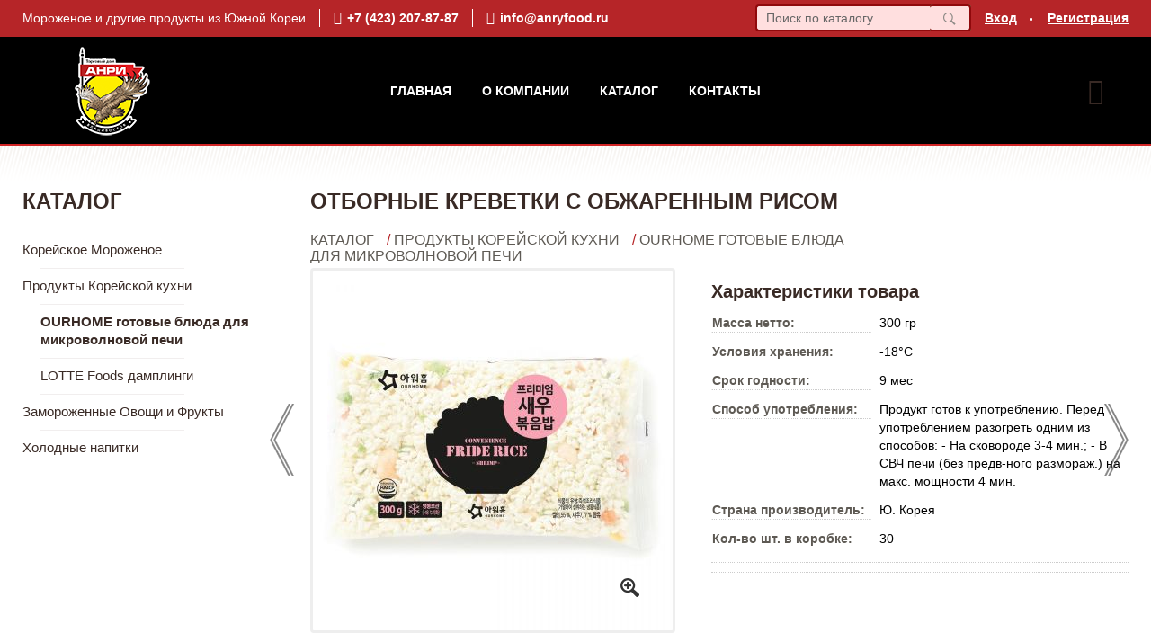

--- FILE ---
content_type: text/html; charset=utf-8
request_url: https://anryfood.ru/shop/goods/otbornyie_krevetki_s_objarennyim_risom-124
body_size: 4637
content:
<!DOCTYPE html><!-- uniSiter platform | www.unisiter.ru / -->
<html lang="ru">
<head>
    <meta charset="utf-8"/>
<meta name="apple-mobile-web-app-capable" content="yes"/>
<meta name="viewport" content="width=device-width, initial-scale=1.0, maximum-scale=1.0, user-scalable=no"/>
<meta name="apple-mobile-web-app-status-bar-style" content="black"/>
<title>Отборные креветки с обжаренным рисом &mdash; купить в городе Владивосток, цена, оптом, фото &mdash; Анри</title>
<meta name="description" content="Отборные креветки с обжаренным рисом можно купить в нашем интернет-магазине по оптовой цене. Товары в наличии и под заказ."/>
<meta name="keywords" content="цена, фото, купить, оптом, поставкиВладивосток, OURHOME готовые блюда для микроволновой печи"/>
<link rel="shortcut icon" href="/favicon.ico" />
<link rel="canonical" href="anryfood.ru/shop/goods/otbornyie_krevetki_s_objarennyim_risom-124" />

<!-- глобальный -->
<link rel="preload" as="style" onload="this.rel='stylesheet'" href="/engine/public/templates/default/skin/style.css?v23" />
<!-- глобальный -->
<link rel="preload" as="style" onload="this.rel='stylesheet'" href="/engine/public/templates/t-organic/skin/style.css?v23" />

<link rel="preload" as="style" onload="this.rel='stylesheet'" href="/kernel/css/style.css?v3" media="all"/>
<link rel="preload" as="style" onload="this.rel='stylesheet'" href="/kernel/css/mobile.css?v3" media="all"/>

<script type="text/javascript" src="/kernel/js/jquery.js" ></script>
<script type="text/javascript" src="/engine/public/templates/default/skin/script.js?v9" ></script>
<script type="text/javascript" src="/engine/public/templates/default/skin/iframe.js?v2" ></script>
<script type="text/javascript" src="/engine/public/templates/default/skin/jquery.maskedinput.js" ></script>
<script async type="text/javascript" src="/engine/public/templates/default/skin/mobile.js?v13"></script>
<link rel="stylesheet" type="text/css" href="/shop_current/style.css?v3" />
	<link rel="stylesheet" type="text/css" href="/kernel/forms.css" />
	<script src="/shop_current/shop.js?v3"></script>
	<meta property="og:type" content="website" />
	<meta property="og:url" content="https://anryfood.ru/shop/goods/otbornyie_krevetki_s_objarennyim_risom-124" />
	<meta property="og:title" content="Отборные креветки с обжаренным рисом" />
	<meta property="og:image" content="https://anryfood.ru/uploaded/images/shop/goods/124.jpg" />
	<script type="text/javascript" src="/engine/public/templates/default/panel/oneClickBuy.js"></script>




<script defer src="/engine/public/templates/default/slick/slick.min.js"></script>
<link href="/engine/public/templates/default/slick/slick-theme.css" type="text/css" rel="stylesheet" />
<link href="/engine/public/templates/default/slick/slick.css" type="text/css" rel="stylesheet" />







</head>
<body>
    <div id="wrapper">
                <div class="header_replacer"></div>
        <header>
            <div class="top">
                <div class="container">
                    <div class="container">
                        <ul class="about">
                            <li>
                                Мороженое и другие продукты из Южной Кореи                            </li>
                            <li class="phone">
                                <a href="tel:+74232078787">+7 (423) 207-87-87</a>
                            </li>
                            <li class="mail">
                                <a href="mailto:info@anryfood.ru">info@anryfood.ru</a>
                            </li>
                        </ul>
                        <nav class="user">
                            <ul>
    <li class="login"><a href="/user/auth/">Вход</a></li>
    <li><a href="/user/register/">Регистрация</a></li>
</ul>                        </nav>
                        <form class="search" action="/shop/" method="get">
                            <input id="search_form_input" type="text" name="search" value="" placeholder="Поиск по каталогу" autocomplete="off" />
                            <input type="submit" value="" title="Найти" />
                            <div id="search_hints"></div>
                        </form>
                    </div>
                </div>
            </div>
            <div class="container">
                <div class="container">
                    <a class="logo" href="/"></a>
                    





<nav class="main" itemscope="" itemtype="https://schema.org/SiteNavigationElement">
    <ul>
                


<li class=" ">
    
        
    <a href="/"  itemprop="url" >Главная</a>
    
    </li>


                


<li class=" ">
    
        
    <a href="/pages/about/"  itemprop="url" >О Компании</a>
    
    </li>


                


<li class=" ">
    
        
    <a href="/shop/category/"  itemprop="url" >Каталог</a>
    
    </li>


                


<li class=" ">
    
        
    <a href="/pages/contacts/"  itemprop="url" >Контакты</a>
    
    </li>


            </ul>
</nav>

                    <div id="cart">
                                            </div>
                </div>
            </div>
        </header>
        <div class="banner_line"></div>        <section id="content"  class="has_left_col">
            <div class="container">
                <div class="container" itemscope itemtype="http://schema.org/Product">
                    <div class="left_col"><h4>Каталог</h4>
<nav id="main_catalog">
    





<nav class="main" itemscope="" itemtype="https://schema.org/SiteNavigationElement">
    <ul>
            </ul>
</nav>

    
		<ul>
			<li class="">
			<a href="/shop/morojenoe/">Корейское Мороженое</a>
			</li>
			<li class="show sub top">
			<a href="/shop/produkti-koreiskoi-kuhni/">Продукты Корейской кухни</a>
		<ul>
			<li class="show current ">
			<a href="/shop/ourhome-gotovie-blyuda-dlya-mikrovolnovoi-pechi/">OURHOME готовые блюда для микроволновой печи</a>
			</li>
			<li class="">
			<a href="/shop/lotte-foods-damplingi/">LOTTE Foods дамплинги</a>
			</li>
		</ul>
			</li>
			<li class="">
			<a href="/shop/zamorojennyie_ovoschi/">Замороженные Овощи и Фрукты</a>
			</li>
			<li class="">
			<a href="/shop/holodnie-napitki/">Холодные напитки</a>
			</li>
		</ul></nav>

<div class="divider"></div></div><main><h1 itemprop="name">Отборные креветки с обжаренным рисом</h1>
         <div id="shop_goods">
             <div class="nav">
                 <p><span itemscope itemtype="http://schema.org/BreadcrumbList"><span itemprop="itemListElement" itemscope itemtype="https://schema.org/ListItem">
                        <a itemprop="item" title="Каталог"
                        href="/shop/category/"><span itemprop="name">Каталог</span></a>
                        <meta itemprop="position" content="1" />
                    </span> / <span itemprop="itemListElement" itemscope itemtype="https://schema.org/ListItem">
                                <a itemprop="item" title="Продукты Корейской кухни" href="/shop/produkti-koreiskoi-kuhni/">
                                <span itemprop="name">Продукты Корейской кухни</span></a>
                                <meta itemprop="position" content="2" />
                            </span> / <span itemprop="itemListElement" itemscope itemtype="https://schema.org/ListItem">
                                <a itemprop="item" title="OURHOME готовые блюда для микроволновой печи" href="/shop/ourhome-gotovie-blyuda-dlya-mikrovolnovoi-pechi/">
                                <span itemprop="name">OURHOME готовые блюда для микроволновой печи</span></a>
                                <meta itemprop="position" content="3" />
                            </span></span></p>
             </div>
             
            <ul class="goods_slider">
                <li class="prev">
                    <a href="/shop/goods/jarenyiy_ris_s_krevetkoy_i_ovoschami-122" title="Предыдущий товар"></a>
                </li>
                <li class="next">
                    <a href="/shop/goods/otbornaya_vetchina_s_objarennyim_risom_i_ovoschami-126" title="Следующий товар"></a>
                </li>
            </ul>
        
             <div class="goods-card">
                
            <div class="gallery">
                <div class="middle">
                    <img class="lazyload" src="/kernel/preview.php?file=shop/goods/124-1.jpg&width=400&height=400&method=add" alt="Отборные креветки с обжаренным рисом" itemprop="image" id="current_img" 
                    data-lazyload-getGoodsGalleryNew="fancybox-open">
                    <div id="zoom" data-lazyload-getGoodsGalleryNew="fancybox-open"></div>
                    
                </div>
                <div class="small">
            
                    <a class="various iframe fancybox" href="/uploaded/images/shop/goods/124-1.jpg" rel="gallery-group" alt=""></a>
                        <img class="lazyload" 
                        data-num="0" 
                        src="/kernel/preview.php?file=shop/goods/124-1.jpg&amp;width=130&amp;height=130&method=cut" 
                        data-lazyload-getGoodsGalleryNew="ReplaceGalleryIMG" 
                        class="selected">
                    <a class="various iframe fancybox" href="/uploaded/images/shop/goods/124-2.jpg" rel="gallery-group" alt=""></a>
                        <img class="lazyload" 
                        data-num="1" 
                        src="/kernel/preview.php?file=shop/goods/124-2.jpg&amp;width=130&amp;height=130&method=cut" 
                        data-lazyload-getGoodsGalleryNew="ReplaceGalleryIMG" 
                        >
                    <a class="various iframe fancybox" href="/uploaded/images/shop/goods/124-3.jpg" rel="gallery-group" alt=""></a>
                        <img class="lazyload" 
                        data-num="2" 
                        src="/kernel/preview.php?file=shop/goods/124-3.jpg&amp;width=130&amp;height=130&method=cut" 
                        data-lazyload-getGoodsGalleryNew="ReplaceGalleryIMG" 
                        ></div><div class="goods-gallery"><img class="lazyload" alt="preview" src="/kernel/preview.php?file=shop/goods/124-1.jpg&width=400&height=400&method=add" width="400" height="400" onclick="$.fancybox.open($('.fancybox'), {index : 0});"><img class="lazyload" alt="preview" src="/kernel/preview.php?file=shop/goods/124-2.jpg&width=400&height=400&method=add" width="400" height="400" onclick="$.fancybox.open($('.fancybox'), {index : 1});"><img class="lazyload" alt="preview" src="/kernel/preview.php?file=shop/goods/124-3.jpg&width=400&height=400&method=add" width="400" height="400" onclick="$.fancybox.open($('.fancybox'), {index : 2});"></div></div>
                <div class="right">
                    <div class="features">
                        <div>
                        <div class="features"><h4>Характеристики товара</h4><div class="item" itemprop="additionalProperty" itemscope itemtype="https://schema.org/PropertyValue">
                        <div class="title"><div><span itemprop="name">Масса нетто:</span></div></div>
                        <div class="values" data-desc-id="43"><span itemprop="value">300 гр</span></div>
                    </div><div class="item" itemprop="additionalProperty" itemscope itemtype="https://schema.org/PropertyValue">
                        <div class="title"><div><span itemprop="name">Условия хранения:</span></div></div>
                        <div class="values" data-desc-id="45"><span itemprop="value">-18°С</span></div>
                    </div><div class="item" itemprop="additionalProperty" itemscope itemtype="https://schema.org/PropertyValue">
                        <div class="title"><div><span itemprop="name">Срок годности:</span></div></div>
                        <div class="values" data-desc-id="46"><span itemprop="value">9 мес</span></div>
                    </div><div class="item" itemprop="additionalProperty" itemscope itemtype="https://schema.org/PropertyValue">
                        <div class="title"><div><span itemprop="name">Способ употребления:</span></div></div>
                        <div class="values" data-desc-id="50"><span itemprop="value">Продукт готов к употреблению. Перед употреблением разогреть одним из способов: - На сковороде 3-4 мин.; - В СВЧ печи (без предв-ного размораж.) на макс. мощности 4 мин.</span></div>
                    </div><div class="item" itemprop="additionalProperty" itemscope itemtype="https://schema.org/PropertyValue">
                        <div class="title"><div><span itemprop="name">Страна производитель:</span></div></div>
                        <div class="values" data-desc-id="70"><span itemprop="value">Ю. Корея</span></div>
                    </div><div class="item" itemprop="additionalProperty" itemscope itemtype="https://schema.org/PropertyValue">
                        <div class="title"><div><span itemprop="name">Кол-во шт. в коробке:</span></div></div>
                        <div class="values" data-desc-id="71"><span itemprop="value">30</span></div>
                    </div><div class="item"></div></div>
                        
                        </div>
                    </div>
                    
                <div class="price hidden" itemprop="offers" itemscope itemtype="http://schema.org/Offer">
                    <meta itemprop="priceCurrency" content="RUB" />
                    <meta itemprop="price" content="0.00" />
                    <span class="old"></span>
                    <span class="strong" itemprop="price" content="0"></span> руб.
                </div>
                </div>
                <div id="goods_desc"><ul class="tabs hidden"><li class="nav-0 current">Описание</li></ul><div class="content tab-0 current" itemprop="description"><h2 class="prod-title" gothic="" malgun="" style="box-sizing: border-box; margin: 0px 0px 4px; padding: 0px; border: 0px; outline: 0px; font-size: 20px; vertical-align: baseline; background-image: initial; background-position: initial; background-size: initial; background-repeat: initial; background-attachment: initial; background-origin: initial; background-clip: initial; font-family: "><span style="font-size:14px;"><span style="font-family:arial,helvetica,sans-serif;"><font style="box-sizing: border-box; vertical-align: inherit;">Рис,&nbsp;обжаренный в&nbsp;казане на открытом огне, с отборными креветками, морковью, луком, зелёным перцем и сладкой кукурузой.</font></span></span></h2>
</div></div>
             </div>
             
             <div class="similar-goods"><h4>Похожие товары</h4><div class="goods"
            
            >
            
            <a  href="/shop/goods/otbornaya_vetchina_s_objarennyim_risom_i_ovoschami-126">
                <img  src="/kernel/preview.php?file=shop/goods/126.jpg&width=264&height=264" />
                <span  class="name">Отборная ветчина с обжаренным рисом и овощами</span>
            </a><div class="price"></div><a href="/shop/goods/otbornaya_vetchina_s_objarennyim_risom_i_ovoschami-126" class="buy">подробнее</a>
            </div><div class="goods"
            
            >
            
            <a  href="/shop/goods/jarenyiy_ris_s_krevetkoy_i_ovoschami-122">
                <img  src="/kernel/preview.php?file=shop/goods/122.jpg&width=264&height=264" />
                <span  class="name">Жареный рис с креветкой и овощами</span>
            </a><div class="price"></div><a href="/shop/goods/jarenyiy_ris_s_krevetkoy_i_ovoschami-122" class="buy">подробнее</a>
            </div><div class="goods"
            
            >
            
            <a  href="/shop/goods/jarenyiy_ris_s_kopch_noy_vetchinoy-120">
                <img  src="/kernel/preview.php?file=shop/goods/120.jpg&width=264&height=264" />
                <span  class="name">Жареный рис с копчёной ветчиной</span>
            </a><div class="price"></div><a href="/shop/goods/jarenyiy_ris_s_kopch_noy_vetchinoy-120" class="buy">подробнее</a>
            </div><div class="goods"
            
            >
            
            <a  href="/shop/goods/jarenyiy_ris_s_ostryim_bekonom-240">
                <img  src="/kernel/preview.php?file=shop/goods/240.jpg&width=264&height=264" />
                <span  class="name">Жареный рис с острым беконом</span>
            </a><div class="price"></div><a href="/shop/goods/jarenyiy_ris_s_ostryim_bekonom-240" class="buy">подробнее</a>
            </div><div class="goods"
            
            >
            
            <a  href="/shop/goods/jarenyiy_ris_s_tsyipl_nkom_tiriyaki-118">
                <img  src="/kernel/preview.php?file=shop/goods/118.jpg&width=264&height=264" />
                <span  class="name">Жареный рис с цыплёнком тирияки</span>
            </a><div class="price"></div><a href="/shop/goods/jarenyiy_ris_s_tsyipl_nkom_tiriyaki-118" class="buy">подробнее</a>
            </div></div>
        </div></main>                </div>
            </div>
            <!--ToDo: карту показываем только на главной-->
                        
        </section>
    </div>
<footer itemscope itemtype="https://schema.org/WPFooter">
    <div class="container">
        <div class="container">
            <!-- подключаем форму подписки -->
            <div class="subscription">
                <h3>Подписка</h3>
<p>Укажите адрес электронной почты и вы всегда будете в курсе новинок</p>
<form action="#" method="post" onsubmit="return ProductionSubscribe(this);">
    <div class="inputs">
        <input type="text" name="mail" placeholder="Укажите e-mail" spellcheck="false" autocomplete="off" value="" />
        <input name="submit" type="submit" value="" title="Подписаться" />
    </div>
    <div class="result"></div>
</form>
            </div>

            <!-- выводим краткое описание -->
                        <p class="description"> </p>
            
            <ul class="contacts ">
    <li class="title">Контакты</li>
    <li class="address"><span> 690074, г. Владивосток, ул. Выселковая, д. 74</span></li>
        <li class="phone"><a href="tel:+74232078787">+7 (423) 207-87-87</a></li>
                <li class="mail"><a href="mailto:info@anryfood.ru">info@anryfood.ru</a></li>
    </ul>            





<nav class="main" itemscope="" itemtype="https://schema.org/SiteNavigationElement">
    <ul>
                


<li class="sub ">
        <span 

>Группы товаров </span>
    
        <ul>
                


<li class=" ">
    
        
    <a href="/shop/?attribute=new"  itemprop="url" >Новинки</a>
    
    </li>


                


<li class=" ">
    
        
    <a href="/shop/?attribute=is_recommended"  itemprop="url" >Всегда в продаже</a>
    
    </li>


            </ul>
    </li>


                


<li class="sub ">
        <span 

>Разделы сайта </span>
    
        <ul>
                


<li class=" ">
    
        
    <a href="/"  itemprop="url" >Главная</a>
    
    </li>


                


<li class=" ">
    
        
    <a href="/pages/about/"  itemprop="url" >О компании</a>
    
    </li>


                


<li class=" ">
    
        
    <a href="/shop/category/"  itemprop="url" >Каталог</a>
    
    </li>


                


<li class=" ">
    
        
    <a href="/pages/contacts/"  itemprop="url" >Контакты</a>
    
    </li>


            </ul>
    </li>


            </ul>
</nav>


            <ul class="social">
    </ul>        </div>
    </div>
    <div class="bottom">
    <div class="on_top ontop" title="Наверх"></div>
    <div class="container">
        <div class="container">
            <div class="ways_to_pay" title="Принимаем к оплате карты Visa, Mastercard и МИР">
                Принимаем к&nbsp;оплате
            </div>
            <!---->
            <div class="copyright">
                <meta itemprop="copyrightHolder" content="Анри">
                <meta itemprop="copyrightYear" content="2026">
                2020–2026 &copy; «Анри» — Все права защищены.
            </div>
                        <div class="unisiter">
                Платформа <a href="https://unisiter.ru/" target="_blank">uniSiter</a>
            </div>
                    </div>
    </div>
</div></footer>
<script type="application/ld+json">
    {
        "@context": "https://schema.org",
        "url": "https://anryfood.ru/",
            "@type": "SearchAction",
            "target": {
                "@type":"EntryPoint",
                "urlTemplate": "https://anryfood.ru/shop/?search="
            },
            "query-input": "required name=search"
    }
</script>
    <!--noindex-->
    <div class="script_time">0.16 с</div>
    <!--/noindex-->
</body>
</html>

--- FILE ---
content_type: text/css
request_url: https://anryfood.ru/kernel/css/style.css?v3
body_size: 4395
content:
@charset "utf-8";

/* default styles */

article, aside, details, figcaption, figure, footer, header, main, nav, section, summary {
    display: block;
}

* {
    margin:0;
    padding:0;
}

html, body {
    height: 100%;
    width: 100%;
    font-family: "Open Sans", Sans-Serif, Tahoma;
    font-size: 14px;
}

* html body {
    height: 100%;
}

a {color: #000;}
a:hover {color: #b62528;}

input, select {
    font-family: "Open Sans", Sans-serif, Tahoma;
    font-size: 14px;
}

/* base layout styles */

#wrapper {min-height: 100%;}

#content {
    position: relative;
    padding: 0 0 480px 0;
}

#content .left_col {
    float: left;
    width: 270px;
    box-sizing: border-box;
    margin-bottom: 40px;
}

.has_left_col main {position: relative; margin-left: 320px;}

footer {
    position: relative;
    margin-top: -442px;
    height: 440px;
    clear: both;
    width: 100%;
    background: #f5f3f0;
    border-top: 2px solid #392a25;
}

header {
    position: relative;
    width: 100%;
    height: 160px;
    background-color: #000;
    /*border-bottom: 2px solid #553329;*/
}

.container {
    position: relative;
    width: 100%;
    max-width: 1260px;
    margin: 0 auto;
}

.container .container {
    margin: 0 15px 0 15px;
    width: auto;
}

#wrapper #content.has_left_col .container .container {
    overflow: hidden;
}

/* usefull elements */

.devider, .divider {
    position: relative;
    height: 20px;
}

.hidden {
    display: none;
}

.clear {
    clear: both;
}

.rouble {
    font-family: 'ALSRubl-Verdana';
    font-style: normal;
}

.script_time {
    position: absolute;
    right: 0;
    bottom: 2px;
    font-size: 10px;
    line-height: 10px;
    color: transparent;
}

/* search hints */

header .top form.search {
    display: block;
    position: relative;
    float: right;
    margin-top: 5px;
    height: 30px;
}

form.search {
    display: block;
    position: relative;
    width: 240px;
    height: 40px;
}

header .top form.search input[type=text] {
    border-color: #90090c;
    padding: 0 10px;
    background-color: #ffdfdf;
}

header .top form.search input[type=submit] {
    background-color: #ffdfdf;
    height: 30px;
    border-color: #90090c;
    background-position: 15px -306px;
}

header .top form.search input[type=submit]#search_form_input:hover,
header .top form.search input[type=text]#search_form_input:focus,
header .top form.search:hover:before,
header .top form.search:focus:before {
    background-color: #fff;
    border-color: #90090c;
}

header .top form.search input[type=submit]#search_form_input:active,
header .top form.search:active:before {
    background-color: #392a25;
    border-color: #392a25;
}

.banner_line {
    position: relative;
    background: transparent url('/images/bg-header.png') 0 0 repeat;
    height: 50px;
}

form.search input[type=submit] {
    display: block;
    position: absolute;
    top: 0;
    right: 0;
    width: 46px;
    height: 40px;
    border: 2px solid #f1eeea;
    -webkit-border-radius: 4px;
    -moz-border-radius: 4px;
    border-radius: 4px;
    border-left-width: 0;
    background: #fff url(/images/icons.png) 15px -301px no-repeat;
    cursor: pointer;
    transition: background-color 0.3s;
    outline: none;
}

header .top form.search:before {
    content: '\e908';
    display: block;
    font-family: 'Unisiter-Icons';
    color: #737373;
    position: absolute;
    right: 0;
    top: 0;
    width: 29px;
    height: 26px;
    border: 2px solid #53aa66;
    -webkit-border-radius: 4px;
    -moz-border-radius: 4px;
    border-radius: 4px;
    border-left-width: 0;
    background-color: #6ac97f;
    font-size: 15px;
    line-height: 26px;
    font-weight: normal;
    padding-left: 15px;
    transition: 0.3s;
}

form.search input[type=text] {
    display: block;
    width: 180px;
    height: 26px;
    padding: 5px 10px;
    font-size: 16px;
    line-height: 26px;
    color: #333;
    outline: none;
    border: 2px solid #f1eeea;
    -webkit-border-radius: 4px;
    -moz-border-radius: 4px;
    border-radius: 4px;
    border-right-width: 0;
}

form.search input[type=text]::-webkit-input-placeholder {color: #666; font-size: 14px;}
form.search input[type=text]::-moz-placeholder          {color: #666; font-size: 14px;}
form.search input[type=text]:-moz-placeholder           {color: #666; font-size: 14px;}
form.search input[type=text]:-ms-input-placeholder      {color: #666; font-size: 14px;}

#search_hints {
    display: none;
    position: absolute;
    top: 30px;
    left: 0;
    border: solid 1px #eee;
    border-top: none;
    width: 100%;
    min-width: 340px;
    max-width: 560px;
    z-index: 55;
    background-color: #fff;
    padding: 5px 20px 20px 20px;
    -webkit-box-shadow: 0 5px 5px 0 rgba(0, 0, 0, 0.25);
    -moz-box-shadow:    0 5px 5px 0 rgba(0, 0, 0, 0.25);
    box-shadow:         0 5px 5px 0 rgba(0, 0, 0, 0.25);
}

#search_hints .result {
    padding: 4px 0 4px 0;
    height: 16px;
    overflow: hidden;
    line-height: normal;
    color: #000;
}

#search_hints .result .parent:after {
    content: " → ";
}

#search_hints h2 {
    font-size: 18px;
    line-height: 30px;
    margin: 5px 0 0 0;
    font-weight: 600;
    color: #392a25;
}

/* individual styles */

header .top {
    position: relative;
    width: 100%;
    height: 40px;
    line-height:40px;
    background-color: #b62528;
    color: #fff;
    /*overflow: hidden;*/
    border-bottom: 1px solid #b62528;
    font-weight: 400;
}

header .top a {
    color: #fff;
    transition: color 0.2s;
    font-weight: 600;
}

header .top a:hover {
    color: #fff;
    text-decoration: underline;
}

header .top #search_hints a {
    color: #392a25;
}

header .top #search_hints a:hover {
    color: #b62528;
}

header ul.about {
    display: block;
    position: relative;
    float: left;
    height: 40px;
    list-style-type: none;
}

header ul.about li {
    display: block;
    position: relative;
    float: left;
    height: 20px;
    line-height: 20px;
    margin: 10px 0;
    padding: 0 15px;
    border-left: 1px solid #fff;
}

header ul.about li:first-child {
    padding-left: 0;
    border-width: 0;
}

header ul.about a {
    display: block;
    position: relative;
    height: 20px;
    line-height: 20px;
    text-decoration: none;
    font-weight: 600;
}

header ul.about a:before {
    content: "\e902";
    display: block;
    float: left;
    font-family: 'Unisiter-Icons';
    font-weight: bold;
    font-size: 15px;
    margin-right: 6px;
}

header ul.about li:last-child a:before {
    content: "\e906";
    display: block;
    float: left;
    font-family: 'Unisiter-Icons';
    font-weight: bold;
    font-size: 15px;
    margin-right: 6px;
}

header nav.user {
    display: block;
    height: 40px;
    position: relative;
    float: right;
}

header nav.user ul {
    display: block;
    position: relative;
    height: 40px;
    list-style-type: none;
}

header nav.user ul li {
    display: inline-block;
    position: relative;
    height: 40px;
    line-height: 40px;
}

header nav.user ul li {
    padding: 0 15px;
}

header nav.user ul li:after {
    content: " ";
    display: block;
    position: absolute;
    right: -2px;
    top: 20px;
    width: 3px;
    height: 3px;
    -webkit-border-radius: 3px;
    -moz-border-radius: 3px;
    border-radius: 3px;
    background-color: #fff;
}

header nav.user ul li:last-child {
    padding-right: 0;
}

header nav.user ul li:last-child:after {
    display: none;
}

header .logo {
    display: block;
    position: absolute;
    left: 0;
    top: 10px;
    width: 200px;
    height: 100px;
    background: transparent url('/images/logo.png') 0 0 no-repeat;
}

/* main menu */

header nav.main {
    position: relative;
    text-align: center;
    margin: 0 150px;
    padding-top: 50px;
    color: #fff;
    text-transform: uppercase;
    font-size: 14px;
    line-height: 20px;
    font-weight: 600;
}

header nav.main li {
    display: inline-block;
    position: relative;
    height: 20px;
    line-height: 20px;
    list-style-type: none;
    padding: 0 15px;
}

header nav.main li.sub {
    padding-right: 32px;
}

header nav.main li.sub:after {
    position: absolute;
    right: 16px;
    top: 1px;
    content: '\e90a';
    display: inline-block;
    font-family: 'Unisiter-Icons';
    font-size: 10px;
    font-weight: bold;
}

header nav.main a,
header nav.main li span{
    text-decoration: none;
    color: #fff;
}

header nav.main a:hover,
header nav.main li span:hover {
    text-decoration: underline;
    color: #b62528;
}

header nav.main ul ul {
    display: none;
    position: absolute;
    left: 0;
    z-index: 1;
    height: auto;
    background: transparent url("/images/opacity-white.png") 0 0 repeat;
}

header nav.main li:hover ul {
    display: block;
    width: 100%;
}

header nav.main ul ul li {
    display: block;
    height: auto;
    line-height: 20px;
    padding: 2px 0;
    cursor: pointer;
}

header nav.main ul ul li a {
    line-height: 20px;
    height: auto;
}

#cart {
    position: absolute;
    right: 0;
    top: 33px;
    font-size: 14px;
    line-height: 16px;
    padding-left: 50px;
    padding-top: 10px;
    min-height: 50px;
    font-weight: 600;
    color: #392a25;
}

#cart:before {
    content: '\e900';
    display: inline-block;
    font-family: 'Unisiter-Icons';
    font-size: 29px;
    line-height: 15px;
    font-weight: 500;
    position: absolute;
    left: 5px;
    top: 19px;
    height: 32px;
    color: #392a25;
}

#cart a {
    background-color: #b62528;
    padding: 1px 6px;
    margin-top: 40px;
    text-decoration: none;
    line-height: 30px;
    border: 2px solid #b62528;
    -webkit-border-radius: 4px;
    -moz-border-radius: 4px;
    border-radius: 4px;
    color: #fff;
}

#cart a:hover {
    background-color: #b62528;
    border-color: #b62528;
}

#cart a:active {
    background-color: #333;
    border-color: #333;
}

footer .bottom {
    display: block;
    position: absolute;
    left: 0;
    bottom: 0;
    width: 100%;
    height: 50px;
    line-height: 50px;
    background-color: #e4e1dc;
    color: #8e8a87;
}

footer p.description {
    display: block;
    position: absolute;
    left: 0;
    top: 60px;
    background: transparent url('/images/logo.png') 0 0 no-repeat;
    padding-top: 120px;
    font-size: 15px;
    line-height: 30px;
    color: #555555;
    font-weight: 300;
    width: 100%;
    max-width: 340px;
}

footer .contacts {
    display: none;
    position: absolute;
    right: 0;
    top: 260px;
    list-style: none;
    width: 270px;
    font-size: 15px;
    line-height: 22px;
    color: #555555;
}

footer .contacts a {
    font-size: 15px;
    line-height: 22px;
    color: #555555;
}

footer .contacts a:hover {
    color: #b62528;
}

footer .contacts span, footer .contacts a {
    padding: 0 0 0 22px;
    background: transparent url(/images/icons.png) 0 0 no-repeat;
}

footer .contacts .address span {
    display: none;
    background-position: 0 -345px;
}

footer .contacts .phone a {
    background-position: 0 -392px;
}

footer .contacts .mail a {
    background-position: 0 -437px;
}

footer .contacts .title {
    position: relative;
    color: #392a25;
    font-size: 15px;
    line-height: 15px;
    font-weight: 600;
    text-transform: uppercase;
    height: 20px;
}

footer .ways_to_pay {
    position: absolute;
    left: 60%;
    bottom: 15px;
    font-size: 12px;
    width: 80px;
    line-height: 10px;
    font-weight: 600;
    text-align: right;
    padding-right: 200px;
    background: transparent url('/images/ways-to-pay.png') right 0 no-repeat;
}

footer .unisiter {
    position: absolute;
    right: 0;
    bottom: 0;
}

footer .unisiter a {
    display: inline-block;
    color: #8e8a87;
    padding-left: 18px;
    background: transparent url(/images/unisiter.png) 0 0 no-repeat;
    transition: color 0.3s;
}

footer .bottom {
    display: block;
    position: absolute;
    left: 0;
    bottom: 0;
    width: 100%;
    height: 50px;
    line-height: 50px;
    background-color: #e4e1dc;
    color: #8e8a87;
}

footer .bottom a:hover {
    color: #b62528;
    background-position: 0 -50px;
}

footer .on_top {
    position: absolute;
    left: 50%;
    margin-left: -64px;
    bottom: 44px;
    width: 127px;
    height: 43px;
    background: transparent url('/images/on-top.png') 0 0 no-repeat;
    cursor: pointer;
}

.on_top.ontop:before,
.on_top.ontop:after {
    content: '\e90a';
    display: inline-block;
    font-family: 'Unisiter-Icons';
    font-size: 19px;
    font-weight: normal;
    width: 24px;
    height: 20px;
    color: #b62528;
    position: absolute;
    left: 50%;
    bottom: -11px;
    margin-left: -14px;
    transform: rotate(180deg);
}

.on_top.ontop:after {
    bottom: -19px;
}

footer nav {
    display: block;
    list-style-type: none;
    position: relative;
    padding-top: 60px;
    float: right;
    font-size: 15px;
    font-weight: 300;
    line-height: 30px;
}

footer nav ul {
    list-style-type: none;
}

footer nav > ul > li {
    display: block;
    width: 170px;
    float: left;
    color: #392a25;
    font-size: 15px;
    margin-left: 40px;
    list-style-type: none;
}

footer nav > ul > li span {
    display: block;
    position: relative;
    text-transform: uppercase;
    font-weight: 600;
    height: 60px;
    line-height: 15px;
}

footer .subscription h3:after {
    display: block;
    content: "";
    width: 100%;
    height: 1px;
    background-color: #e5e1de;
    position: absolute;
    left: 0;
    bottom: 30px;
}

footer nav a:hover {
    color: #b62528;
}

footer .subscription {
    position: relative;
    float: right;
    width: 270px;
    padding-top: 60px;
    font-size: 15px;
    margin-left: 40px;
}

footer .subscription h3 {
    position: relative;
    color: #392a25;
    font-size: 15px;
    line-height: 15px;
    font-weight: 600;
    text-transform: uppercase;
    height: 60px;
}

footer .subscription p {
    font-size: 15px;
    line-height: 30px;
    color: #555555;
    padding-bottom: 15px;
}

footer .subscription form,
section.subscribe form {
    display: block;
    position: relative;
    width: 100%;
    height: 40px;
    background-color: #fff;
    border: none;
    -webkit-border-radius: 4px;
    -moz-border-radius: 4px;
    border-radius: 4px;
}

footer .subscription form .inputs:before,
section.subscribe form:before {
    content: '\e906';
    font-family: 'Unisiter-Icons';
    display: block;
    width: 35px;
    height: 40px;
    position: absolute;
    right: 0;
    top: 0;
    line-height: 40px;
    font-size: 16px;
    -webkit-appearance: none;
    cursor: pointer;
    transition: background-color 0.5s;
    outline: none;
    color: #fff;
    background: #5fbd74;
    padding-left: 15px;
}

section.subscribe form:before {
    width: 34px;
    right: -4px;
    background: #392a25;
    padding-left: 17px;
}

footer .subscription form .inputs:hover:before,
section.subscribe form:hover:before{
     background: #6ac97f;
}

footer .subscription form .inputs:active:before {
    background: #392a25;
}

footer .subscription form input[type=text],
section.subscribe form input[type=email]{
    display: block;
    margin-right: 50px;
    width: 90%;
    padding: 0 5%;
    font-size: 15px;
    color: #392a25;
    height: 40px;
    line-height: 40px;
    background-color: #fff;
    border: none;
    border-width: 0;
    outline: none;
}

footer .subscription form input[type=text]:focus,
section.subscribe form input[type=text]:focus {
    outline: 2px solid #b62528;
}

footer .subscription form input[type=submit],
section.subscribe form input[type=submit] {
    display: block;
    width: 50px;
    height: 40px;
    position: absolute;
    right: -4px;
    top: 0;
    background: #b62528 url(/images/icons.png) 5px -180px no-repeat;
    border: none;
    border-width: 0;
    -webkit-appearance: none;
    cursor: pointer;
    transition: background-color 0.5s;
    outline: none;
}

footer .subscription form input[type=submit] {
    right: 0;
}

footer .subscription input::-webkit-input-placeholder {color: #a99b9a;}
footer .subscription input::-moz-placeholder          {color: #a99b9a;}
footer .subscription input:-moz-placeholder           {color: #a99b9a;}
footer .subscription input:-ms-input-placeholder      {color: #a99b9a;}

footer .subscription form input[type=text].error {
    outline: 2px solid red;
    background-color: #ffeeee;
}

footer .subscription form div.result {
    text-align: center;
    font-size: 13px;
    line-height: 16px;
    padding-top: 4px;
}

footer .unisiter {
    position: absolute;
    right: 0;
    bottom: 0;
}

/* categories */

ul.dots {
    display: block;
    position: relative;
    overflow: hidden;
    margin: 0 auto;
    width: 935px;
}

ul.dots li {
    display: block;
    position: relative;
    float: left;
    width: 935px /*100%*/;
    height: auto;
    margin: 0 0 50px 0;
    background-color: #fff;
    -webkit-border-radius: 4px;
    -moz-border-radius: 4px;
    border-radius: 4px;
    overflow: hidden;
}

ul.dots li a {
    display: block;
    position: relative;
    width: 98%;
    height: auto;
    border: 10px solid #f1eeea;
    transition: 0.5s;
    color: #392a25;
    text-decoration: none;
    font-weight: 700;
    text-transform: uppercase;
}

ul.dots li .name {
    position: absolute;
    font-size: 20px;
    line-height: 22px;
    width: 100%;
    height: 50px;
    text-align: center;
    text-decoration: none;
    left: 5px;
    bottom: 0;
    overflow: hidden;
}

ul.dots li img {
    display: block;
    margin-bottom: 50px;
    width: 100%;
    height: auto;
}

ul.dots li a:hover {
    border-color: #b62528;
    color: #392a25;
}

/* goods */

.goods {
    display: block;
    position: relative;
    float: left;
    width: 270px;
    height: 350px;
    margin: 0 0 50px 50px;
}

.goods a {
    display: block;
    position: relative;
    width: 270px;
    height: 350px;
    text-decoration: none;
    z-index: 1;
}

.goods img {
    display: block;
    position: relative;
    width: 264px;
    height: 264px;
    -webkit-border-radius: 4px;
    -moz-border-radius: 4px;
    border-radius: 4px;
    overflow: hidden;
    border: 3px solid #f1eeea;
    transition: border-color 0.3s;
}

.goods a.buy {
    opacity: 0;
    position: absolute;
    left: 0;
    top: 220px;
    width: 270px;
    height: 50px;
    background: #b62528;
    font-size: 1px;
    text-decoration: none;
    color: transparent;
    transition: opacity 0.3s;
}

.goods a.buy:before,
.goods a.buy.in_cart:before {
    content: '\e900';
    display: inline-block;
    font-family: 'Unisiter-Icons';
    color: #fff;
    position: absolute;
    left: 80px;
    padding-left: 8px;
    bottom: 8px;
    width: 26px;
    height: 34px;
    border-radius: 17px;
    line-height: 35px;
    font-size: 18px;
}

.goods a.buy.in_cart:before {
    left: 82px;
    z-index: 1000;
}

.goods a.buy:after {
    content: "Подробнее";
    display: block;
    font-size: 16px;
    line-height: 50px;
    color: #fff;
    position: absolute;
    left: 0;
    top: 0;
    width: 270px;
    height: 50px;
    text-align: center;
    text-indent: 40px;
}

.goods:hover a.buy {
    opacity: 1;
}

a.buy:hover {
    background-color: #f93337;
}

.goods:hover img {
    border-color: #b62528;
}

.goods .name {
    position: absolute;
    top: 295px;
    left: 10px;
    width: 250px;
    height: 32px;
    overflow: hidden;
    font-size: 16px;
    color: #5e5a54;
    font-weight: 600;
    line-height: 16px;
    text-align: center;
}

.goods .price {
    position: absolute;
    left: 0;
    bottom: 0;
    width: 270px;
    text-align: center;
    color: #392a25;
    font-weight: bold;
    font-size: 15px;
    line-height: 15px;
}

.goods .price span {
    font-family: 'ALSRubl-Verdana';
}

.goods .info, .gallery span.info {
    position: absolute;
    top: 12px;
    left: -5px;
    line-height: 30px;
    background-color: #b62528;
    padding: 0 9px;
    color: #fff;
    z-index: 1;
}

.goods span.info:after {
    content: '';
    border-left: 5px solid transparent;
    border-top: 5px solid #b62528;
    width: 0;
    height: 0;
    position: absolute;
    bottom: -5px;
    left: 0;
}

#content h1, #content h4 {
    text-transform: uppercase;
    font-size: 24px;
    line-height: 28px;
    color: #392a25;
    padding-bottom: 20px;
    font-weight: 700;
}

/* main catalog */

#main_catalog ul {
    list-style-type: none;
}

#main_catalog ul ul {
    display: none;
}

#main_catalog ul li {
    display: block;
    position: relative;
}

#main_catalog ul li:after,
#main_catalog nav.main ul li:last-child:after {
    position: absolute;
    display: block;
    content: " ";
    background-color: #f1eeee;
    left: 20px;
    top: 0;
    width: 160px;
    height: 1px;
}

#main_catalog > ul > li:first-child:after {
    display: none;
}

#main_catalog nav.main ul li:last-child:after {
    top: auto;
    bottom: 0;
}

#main_catalog ul ul li {
    padding-left: 20px;
}

#main_catalog .show > ul {
    display: block;
}

#main_catalog nav.main a,
#main_catalog .current > a {
    font-weight: 600;
}

#main_catalog a {
    display: inline-block;
    position: relative;
    color: #392a25;
    text-decoration: none;
    font-size: 15px;
    line-height: 20px;
    margin: 10px 0;
    -webkit-transition: color 0.5s ease;
}

#main_catalog a:hover {
    color: #b62528;
}

/*иконки социальных сетей в footer*/

footer ul.social {
    display: block;
    position: absolute;
    left: 0;
    margin-left: -4px;
    top: 290px;
    width: 200px;
    height: 37px;
    list-style-type: none;
}

footer ul.social li {
    display: inline-block;
    margin: 4px;
}

footer ul.social li a {
    display: block;
    width: 29px;
    height: 29px;
    background: transparent url(/engine/public/img/services.png) -6px -6px no-repeat;
    border-radius: 14px;
    background-color: #b62528;
}

footer ul.social li a:hover {
    background-color: #f3c42b;
}

footer ul.social li.fb a {background-position: 1px 1px;}
footer ul.social li.ig a {background-position: 1px -25px;}
footer ul.social li.vk a {background-position: 1px -50px;}
footer ul.social li.tw a {background-position: 2px -76px;}
footer ul.social li.ok a {background-position: 1.5px -103px;}
footer ul.social li.dr a {background-position: 1.5px -128px;}
footer ul.social li.yt a {background-position: 1.5px -154px;}
footer ul.social li.yl a {background-position: 1.5px -181px;}
footer ul.social li.tg a {background-position: 1.5px -206px;}
footer ul.social li.fp a {background-position: 1.5px -233px;}

/*недавно посещённые товары*/

.container-view-products {
    border-top: 1px solid #eee;
    margin-top: 20px;
}

.goods_viewed {
    position: relative;
    clear: both;
    width: 100%;
    margin: 0 auto;
    background: #fff;
    padding: 47px 0 20px 0;
}

.goods_viewed .title {
    display: block;
    position: absolute;
    left: 10px;
    top: 10px;
    font-weight: 600;
    color: #555;
    text-shadow: 0 0 2px #fff;
    font-size: 20px;
}

.goods_viewed .item {
    position: relative;
    float: left;
    width: 234px;
    height: 226px;
    background-color: #fff;
    border: 1px solid #999;
    border: none;
    margin-bottom: 55px;
}

.goods_viewed .item:not(:first-of-type) {
    margin-left: 20px;
}

.goods_viewed .item:nth-of-type(6) {
    margin-left: 0px;
}

.goods_viewed .name {
    position: relative;
    padding: 10px 10px 14px 10px;
    width: 206px;
    height: 63px;
    overflow: hidden;
    margin: 0 auto;
    font-size: 13px;
    color: #5e5a54;
    font-weight: 600;
    line-height: 16px;
    text-align: center;
}

.goods_viewed .item a {
    text-decoration: none;
}

.goods_viewed img {
    width: 206px;
    height: 206px;
    margin: 10px auto 0 auto;
    border: 0;
    display: block;
    border: 3px solid #f1eeea;
}

.goods_viewed img:hover {
    border: 3px solid #b62528;
}

.goods_viewed a div {
    color: #5e5a54;
}

.goods_viewed a div:hover {
    color: #b62528;
}

form.filters .disabled {
    opacity: .3;
}

.goods a.buy.in_cart:after {
    content: "В корзине";
    background: #b62528 url(/images/icons.png) 89px -220px no-repeat;
}

.clearfix:after {
    display: block;
    content: "";
    clear: both;
}


--- FILE ---
content_type: text/css
request_url: https://anryfood.ru/kernel/css/mobile.css?v3
body_size: 3069
content:
.on-mobile {
    display: none;
}

.animated{
    -webkit-animation-fill-mode:both;
    -moz-animation-fill-mode:both;
    -ms-animation-fill-mode:both;
    -o-animation-fill-mode:both;
    animation-fill-mode:both;
    -webkit-animation-duration:1s;
    -moz-animation-duration:1s;
    -ms-animation-duration:1s;
    -o-animation-duration:1s;
    animation-duration:1s;
}

@-webkit-keyframes slideInLeft {
    from {
        -webkit-transform: translate3d(-100%, 0, 0);
        transform: translate3d(-100%, 0, 0);
        visibility: visible;
    }

    to {
        -webkit-transform: translate3d(0, 0, 0);
        transform: translate3d(0, 0, 0);
    }
}

@keyframes slideInLeft {
    from {
        -webkit-transform: translate3d(-100%, 0, 0);
        transform: translate3d(-100%, 0, 0);
        visibility: visible;
    }

    to {
        -webkit-transform: translate3d(0, 0, 0);
        transform: translate3d(0, 0, 0);
    }
}

.slideInLeft {
    -webkit-animation-name: slideInLeft;
    animation-name: slideInLeft;
}

@-webkit-keyframes fadeOutLeft {
    from {
        opacity: 1;
    }

    to {
        opacity: 0;
        -webkit-transform: translate3d(-100%, 0, 0);
        transform: translate3d(-100%, 0, 0);
    }
}

@keyframes fadeOutLeft {
    from {
        opacity: 1;
    }

    to {
        opacity: 0;
        -webkit-transform: translate3d(-100%, 0, 0);
        transform: translate3d(-100%, 0, 0);
    }
}

.fadeOutLeft {
    -webkit-animation-name: fadeOutLeft;
    animation-name: fadeOutLeft;
}

@media all and (min-width: 1100px) {
}

@media all and (max-width: 1100px) {
    /* top line */
    body header ul.about li {border-width: 0}
    body header ul.about li:first-child, body header ul.about li:last-child {display: none}
    /* banner */
    body #banner, body #banner > div > div > a {height: 378px;}
    /* main menu */
    body header nav.main li.right {margin-left: 100px; margin-right: 160px}
    body header nav.main li.left {margin-right: 100px;}
    header nav.main li {padding: 0 5px}
    /* main page features */
    body ul.features li {width: 270px; padding: 10px}
    body ul.features li:after {display: none}
    /* main page categories*/
    body section.categories {height: auto; overflow: hidden}
    body section.categories ul.dots {margin-left: 0; text-align: center}
    body section.categories ul.dots li {margin: 20px; float: none; display: inline-block}
    /* main page subscription */
    body section.subscribe .border {width: 70%; padding: 60px 14%}
    /*list*/
    body .list .goods .name {height: 77px; width: 52%;}
    /* footer */
    footer nav {display: none}
    footer .ways_to_pay {left: 42%;}
}

@media all and (max-width: 860px) {
    /* main page advantages */
    body ul.advantages li {float: none; width: 96%; padding-bottom: 40px}
    body ul.advantages li:last-child {padding-bottom: 0}
    /* banner */
    body #banner, body #banner > div > div > a {height: 287px;}
    /*list*/
    body .list .goods {width: 90.5%;}
    body .list .goods .name {left: 128px;}
    /* footer */
    body footer .timetable {display: none}
    body footer .ways_to_pay {display: none}
}

@media all and (max-width: 720px) {
    /* logo */
    body header .logo {left: 0; margin-left: 0}
    /* search */
    header .top form.search {display: none}
    /* main menu */
    body header nav.main {display: none}
    /* banner */
    body #banner, body #banner > div > div > a {height: 240px;}
    body .black-back {height: 15px}
    /* map */
    body #YMapsID, body section.text-main {display: none}
    /* list */
    body .list .goods {min-width: 340px;}
    body .list .goods img {left: 0;}
    body .list .goods .name {left: 99px; font-size: 13px; height: 78px; width: 40%;}
    /* footer */
    body footer .bottom a {display: none}
}

@media all and (max-width: 640px) {
    /* general */
    body .container .container {margin: 0 5px;}
    body #content .left_col {display: none;}
    body .has_left_col main {margin-left: 0;}
    #shop_goods .sorting {display: none}
    body form.forms .item .title, body form.forms .item .input,  body form.forms .item .textarea, body form.forms .item .hint, body form.forms .item .hinterror {width: 90%}
    body #shop_goods, body #shop_goods div.nav {width: 342px; margin: 0 auto;}
    body section.goods_set, body section.goods_set h2  {margin-left: 0;}
    body .goods_wrapper {margin-left: -12px;}
    /* mobile head */
    body header div, body header nav, body header a {display: none}
    body header, #mobile_nav ul.panel {height: 50px; background-color: #b62528;}
    body #cart:before {display: none}
    /* banner */
    body #banner {padding-top: 50px;}
    body #banner, body #banner > div > div > a {height: 213px;}
    /* Organic similar to Electro */
    body .banner_line {display: none}
    body section#content {padding-top: 0}
    /*body #shop_goods {margin-top: 70px}*/
    body #shop_goods div.nav {margin-right: 0;}
    /* shopping cart */
    /*#shopping_cart_table .qt .incr, #shopping_cart_table .qt .decr {display: none}*/
    #shopping_cart_table td .qt {width: 48px}
    #shopping_cart_table th {padding: 0; font-weight: normal}
    /* main page & titles */
    body section h2, body section h2 span {font-size: 30px; line-height: 30px;}
    body section.priority {display: none}
    /* shop module */
    body .goods {width: 270px; margin: 0 auto 50px auto;}
    body .goods a {margin: 0 auto;}
    body #shop_goods .goods-card {margin-left: 0}
    body #shopping_cart_table .features {display: none}
    body #shop_goods .filters {margin: 50px auto;}
    body ul.dots {margin: 0 auto; width: 312px;}
    body .categories ul.dots {width: unset;}
    body ul.dots li {width: 93%;}
    body section.categories ul.dots {margin: 0 auto;}
    /* articles */
    body ul.news_list {max-width: 330px; position: relative; margin: 20px auto;}
    body ul.news_list li {position: relative;}
    body ul.news_list a {position: absolute; left: 0; top: 20px; height: 60px; overflow: hidden}
    body ul.news_list a.img {display: block; float: none; position: relative; margin: 70px 0 20px 0; width: 100%; padding: 0; border-width: 0; text-align: center}
    body ul.news_list .date {position: absolute; left: 0; top: 0; margin: 0}
    body ul.news_list li p {text-align: center;}
    body ul.news_list li p a, body ul.news_list li:after {display: none}
    body ul.news_list li img {display: inline-block; width: 100%; max-width: 330px; height: auto}
    /* questions */
    body .mobile_tc_1020_del {display: none}
    /* list */
    body .list .goods_wrapper {margin: 0;}
    body .list .goods {width: 99%;}
    body .list .goods img {left: 20px;}
    body .list .goods .name {left: 130px; font-size: 16px; height: 78px; width: 40%;}
    /* goods list */
    body .goods {display: block; float: left; width: calc(50% - 14px); min-width: 0; margin: 0 0 12px 12px; border: 1px solid #eee; border-radius: 8px; height: 320px; box-shadow: 0 0 10px 0 rgb(0 0 0 / 5%);}
    body .goods a, body .list .goods a {width: 100%; height: auto;}
    body .goods img {margin: 0 auto 8px auto; width: 100%; max-width: 180px; height: auto; float: none; border-radius: 8px; border: none;}
    body .goods .name {top: unset; left: unset; width: 100%; font-size: 14px; line-height: 16px; margin: 0 auto; padding: 0; height: 48px; overflow: hidden; display: block; max-width: 100%;}
    body .goods .price {width: 100%; left: 0; right: auto; bottom: 60px;}
    body .goods a.buy {right: 8px; top: 270px; width: 100%; border-bottom-left-radius: 8px; border-bottom-right-radius: 8px; opacity: 1;}
    body .goods a.buy.in_cart:after {border-bottom-left-radius: 8px; border-bottom-right-radius: 8px;}
    body .goods span.info, body .gallery span.info {display: block; left: -6px; top: 8px; padding: 4px 6px; background-color: #5fbd74; border-radius: 4px; color: #fff; line-height: 1;}
    body .goods a.buy:before, body .goods a.buy.in_cart:before {left: 50%; bottom: 8px; margin-left: -57px;}
    body .goods a.buy:after {width: 100%;}
    body #shop_goods .goods {margin: 40px 0 12px 12px;}
    /* viewed goods list */
    body .container-view-products .container.products {margin: 0}
    body .goods_viewed .title {margin-bottom: 20px;}
    body .goods_viewed > div {margin-left: -12px;}
    body .goods_viewed .item {width: calc(50% - 14px); min-width: 0; margin: 0 0 12px 12px; border: 1px solid #eee; border-radius: 8px; height: 250px; box-shadow: 0 0 10px 0 rgba(0, 0, 0, 0.05)}
    body .goods_viewed .item a {height: auto; text-decoration: none}
    body .goods_viewed .item img {border: none; margin: 0 auto 8px auto; width: 100%; max-width: 180px; height: auto; float: none; border-radius: 8px;}
    body .goods_viewed .item .name {position: relative; width: auto; left: auto; top: auto; font-size: 14px; line-height: 16px; margin: 8px; padding: 0; height: 48px; overflow: hidden; font-weight: 600;}
    body .goods_viewed .item:not(:first-of-type) {margin: 0 0 12px 12px;}
    /* FOOTER: general styles */
    body footer {margin-top: -383px;}
    body.main #wrapper #content {padding-bottom: 383px;}
    body .on_top.ontop:before {bottom: 10px;}
    body .on_top.ontop:after {bottom: 2px;}
    body footer, body footer .container {height: auto;}
    body footer ul.contacts {display: block; position: relative; top: auto; padding: 20px 0 0 0; background: transparent; width: auto; max-width: 100%; margin: 0; float: none}
    body footer ul.contacts li, body footer nav > ul > li li {font-size: 14px; line-height: 24px; margin-left: 0;}
    body footer ul.contacts li.title, body footer nav > ul > li.sub span {height: auto; line-height: 40px; font-size: 16px; font-weight: bold}
    body footer ul.contacts a, body footer ul.contacts span {height: auto; line-height: 24px; text-decoration: none}
    body footer nav {display: block; max-width: 100%; padding: 0; position: relative; float: none; height: auto}
    body footer nav > ul > li {float: none; width: auto; margin: 0}
    body footer nav > ul > li ul {list-style-type: none}
    body footer nav a {text-decoration: none}
    body footer ul.social {position: relative; left: auto; top: auto; margin: 0; padding: 16px 0; text-align: center; width: auto; height: auto}
    body footer .bottom {position: relative; top: auto; text-align: center; height: auto; padding: 20px 0; line-height: 24px}
    body footer .ways_to_pay {position: relative; display: block; width: 100%; height: 20px; background-size: contain; background-position: center 0; left: auto; top: auto; bottom: auto; margin: 0 0 20px 0; padding: 0; font-size: 1px; color: transparent;}
    body footer .unisiter {display: block; position: relative; left: auto; right: auto; top: auto}
    body footer .unisiter a {display: inline-block; background-position: 0 -14px}
    body footer .unisiter a:hover {background-position: 0 -64px}
    body footer .copyright {position: relative; left: auto; top: auto; line-height: 24px; margin: 0; height: auto}
    body footer p.description {display: none}
    /* FOOTER: organic styles*/
    body footer .subscription {display: none}
    body footer nav > ul > li span:after, body footer .subscription h3:after {display: none}
    body footer .on_top {top:-36px}
    body footer .bottom {margin-top: 30px}
    /* footer elements */
    body footer nav > ul > li.sub ul {opacity: 0; height: 0; transition: all 0.5s ease; overflow: hidden;}
    body footer nav > ul > li.sub > span:after {content: '\e90a'; display: inline-block; font-family: 'Unisiter-Icons'; font-size: 12px; font-weight: bold;}
    body footer nav > ul > li.show ul {opacity: 1; height: auto}
    body footer nav > ul > li.show > span:after {transform: rotate(180deg);}
    body footer nav > ul > li > span.empty {display: none}
}

@media all and (max-width: 600px) {
    body section.subscribe .title span {font-size: 26px;}
    body section.categories ul.dots {margin: 0 auto;}
    body ul.dots {width: unset;}
    /*body .goods {width: 270px; margin: 0 auto 50px auto;}*/
}

@media all and (max-width: 480px) {
    /* top line */
    body .on-mobile {display: block;}
    /* shop module */
    body #shopping_cart_table .img {display: none}
    body section.subscribe .title span {font-size: 15px;}
    body section.subscribe .title {font-size: 50px; line-height: 44px;}
    /* goods on main page */
    body section.goods_set, body section.goods_set h2 {margin-left: 0}
    /* list */
    body .list .goods {min-width: 340px;}
    body .list .goods img {left: 0;}
    body .list .goods .name {left: 99px; font-size: 13px; height: 78px; width: 40%;}
    /* banner */
    body #banner, body #banner > div > div > a {height: 160px;}
    /* goods card */
    body .one_click_buy {margin-top: 12px; margin-left: 0;}
    body #shop_goods, body #shop_goods div.nav {width: 100%;}
    body #shop_goods .goods-card .gallery {max-width: unset; margin: 40px auto; padding-right: 0;}
    body #shop_goods .goods-card .gallery .middle {max-width: 266px; min-width: 200px; margin: 0 auto;}
    body #shop_goods .goods-card .gallery .middle img {width: 266px;}
    body .goods_viewed .item a {margin: 0 auto;}
    body .similar-goods .goods {float: unset}
    /* categories */
    body #cat_list {margin-left: -8px;}
    body .main_categories ul, body main ul.dots, body .cats_with_goods #shop_cats ul {margin-left: 2px; padding: 0; box-sizing: border-box;}
    /*body .main_categories li, body main ul.dots li, body .cats_with_goods #shop_cats ul li {width: calc(33.3% - 14px); margin: 0 0 8px 8px; position: relative; border: 1px solid #eee; border-radius: 8px; box-shadow: 0 0 10px 0 rgba(0, 0, 0, 0.05)}*/
    /*body .main_categories li img, body ul.dots li img {width: 100%; height: auto; margin: 0 auto; border: none; border-radius: 0}*/
    body .main_categories li a, body ul.dots li a {width: 94%;}
    body .main_categories li .name, body ul.dots li .name {width: 100%; height: 32px; left: 0;font-size: 14px; line-height: 1.2; bottom: 12px}
    body section.categories ul.dots li {width: 89%;}
    /* categories with goods */
    body #shop_cats .devider {display: none}
    /* categories as a list */
    body #shop_cats {width: 100%}
    body #shop_cats ul {width: calc(100% - 2px);}
    body #shop_cats ul li {width: 96%; padding: 6px 2%;}
}

@media all and (max-width: 352px) {
    /* cart */
    body #cart {right: 50%; margin-right: -56px;}
    .goods_viewed .item:not(:first-of-type){margin-left: auto;}
    body #cart {right: 50%; margin-right: -56px; }
}